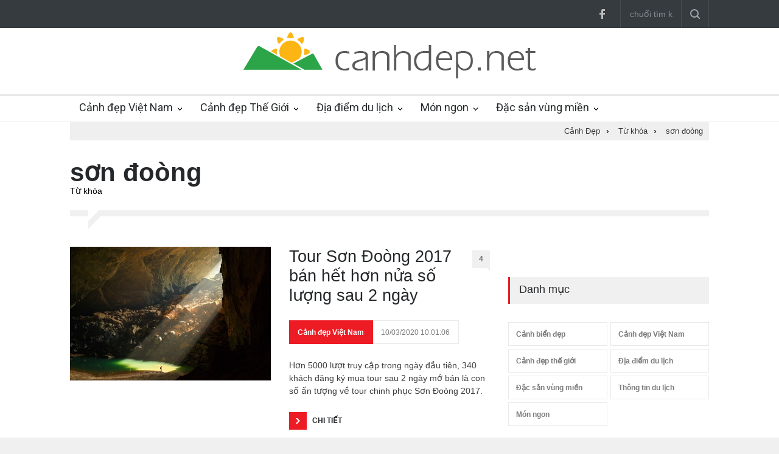

--- FILE ---
content_type: text/html; charset=UTF-8
request_url: https://canhdep.net/son-doong-tag.html
body_size: 7747
content:
<!DOCTYPE html PUBLIC "-//W3C//DTD XHTML 1.0 Transitional//EN" "http://www.w3.org/TR/xhtml1/DTD/xhtml1-transitional.dtd"> <html itemscope xmlns="http://www.w3.org/1999/xhtml" xml:lang="vi-vn" lang="vi-VN" xmlns:og="http://opengraphprotocol.org/schema/" xmlns:fb="http://www.facebook.com/2008/fbml"> <head prefix="og: http://ogp.me/ns# fb: http://ogp.me/ns/fb# product: http://ogp.me/ns/article#"> <meta http-equiv="Content-Type" content="text/html; charset=utf-8" /> <meta http-equiv="audience" content="General"> <meta name="viewport" content="width=device-width, initial-scale=1, maximum-scale=1.2" /> <link rel="shortcut icon" href="https://canhdep.net/favicon.ico" type="image/x-icon" /> <title>Sơn đoòng | cảnh đẹp blog</title> <meta name="description" content="sơn đoòng hình ảnh, thông tin từ khóa: sơn đoòng. Cảnh đẹp blog chuyên sưu tầm các bài viết, hình ảnh cảnh đẹp trong nước và thế giới, chỉ có tại CanhDep.net" /> <meta name="keywords" content="sơn đoòng" /> <link rel="canonical" href="https://canhdep.net/son-doong-tag.html" /> <meta name="robots" content="index,follow,archive" /> <meta name="googlebot" content="index,follow" /> <meta name="revisit-after" content="0 days" /> <meta name="distribution" content="global" /> <meta name="search engine" content="www.google.com, www.google.com.vn, www.google.co.uk, www.google.it, www.google.es, www.google.com.au, www.altaVista.com, www.aol.com, www.infoseek.com, www.excite.com, www.hotbot.com, www.lycos.com, www.magellan.com, www.cnet.com, www.voila.com, www.google.fr, www.yahoo.fr, www.yahoo.com, www.alltheweb.com, www.msn.com, www.netscape.com, www.nomade.com" /> <meta name="language" content="Vietnamese, English" /> <meta name="author" content="CanhDep Blog " /> <meta name="copyright" content="CanhDep.net @ 2016" /> <meta name="all" content="index,follow" /> <meta name="rating" content="general" /> <meta property="og:site_name" content="Cảnh Đẹp Blog" /> <meta property="og:image" content="https://canhdep.net/canh-dep.jpg" /> <meta property="og:title" content="Sơn đoòng | cảnh đẹp blog" /> <meta property="og:description" content="sơn đoòng hình ảnh, thông tin từ khóa: sơn đoòng. Cảnh đẹp blog chuyên sưu tầm các bài viết, hình ảnh cảnh đẹp trong nước và thế giới, chỉ có tại CanhDep.net" /> <meta property="og:url" content="https://canhdep.net/son-doong-tag.html" /> <meta property="og:type" content="article" /> <meta property="fb:admins" content="100002775505793" /> <meta property="fb:app_id" content="817766541701592" /> <meta http-equiv="x-dns-prefetch-control" content="on"> <link rel="dns-prefetch" href="https://img.canhdep.net/"> <link rel="dns-prefetch" href="https://thumb.canhdep.net/"> <link rel="dns-prefetch" href="https://apis.google.com/"> <link rel="dns-prefetch" href="https://accounts.google.com/"> <link rel="dns-prefetch" href="https://fonts.googleapis.com/"> <link rel="dns-prefetch" href="https://fonts.gstatic.com/"> <link rel="dns-prefetch" href="https://www.google-analytics.com/"> <link rel="dns-prefetch" href="https://ssl.gstatic.com/"> <link rel="dns-prefetch" href="https://www.facebook.com/"> <link rel="dns-prefetch" href="https://staticxx.facebook.com/"> <link rel="dns-prefetch" href="https://api.mixpanel.com/"> <meta name="apple-mobile-web-app-capable" content="yes" /> <meta name="apple-mobile-web-app-title" content="CanhDep.net" /> <script> (function(i,s,o,g,r,a,m){i['GoogleAnalyticsObject']=r;i[r]=i[r]||function(){ (i[r].q=i[r].q||[]).push(arguments)},i[r].l=1*new Date();a=s.createElement(o), m=s.getElementsByTagName(o)[0];a.async=1;a.src=g;m.parentNode.insertBefore(a,m) })(window,document,'script','https://www.google-analytics.com/analytics.js','ga'); ga('create', 'UA-76505766-1', 'auto'); ga('send', 'pageview'); </script> <script type="text/javascript"> var base_url = "https://canhdep.net/"; var current_script ="tag"; var current_url ="https://canhdep.net/son-doong-tag.html"; </script> <meta name="format-detection" content="telephone=no" /> <link href='//fonts.googleapis.com/css?family=Roboto:300,400,700' rel='stylesheet' type='text/css'> <link href='//fonts.googleapis.com/css?family=Roboto+Condensed:300,400,700' rel='stylesheet' type='text/css'> <link rel="stylesheet" type="text/css" href="https://canhdep.net/style/frontend/style/reset.css"> <link rel="stylesheet" type="text/css" href="https://canhdep.net/style/frontend/style/superfish.css"> <link rel="stylesheet" type="text/css" href="https://canhdep.net/style/frontend/style/prettyPhoto.css"> <link rel="stylesheet" type="text/css" href="https://canhdep.net/style/frontend/style/jquery.qtip.min.css"> <link rel="stylesheet" type="text/css" href="https://canhdep.net/style/frontend/style/style.css"> <link rel="stylesheet" type="text/css" href="https://canhdep.net/style/frontend/style/menu_styles.css"> <link rel="stylesheet" type="text/css" href="https://canhdep.net/style/frontend/style/animations.css"> <link rel="stylesheet" type="text/css" href="https://canhdep.net/style/frontend/style/responsive.css"> <link rel="stylesheet" type="text/css" href="https://canhdep.net/style/frontend/style/odometer-theme-default.css"> <!--<link rel="stylesheet" type="text/css" href="https://canhdep.net/style/frontend/style/dark_skin.css">--> <!--<link rel="stylesheet" type="text/css" href="https://canhdep.net/style/frontend/style/high_contrast_skin.css">--> <link rel="stylesheet" type="text/css" href="https://canhdep.net/style/frontend/style/custom.css"> </head> <body> <div class="site_container"> <div class="header_top_bar_container clearfix"> <div class="header_top_bar"> <form class="search searchForm" action="https://canhdep.net/tim-kiem.html" method="post"> <input type="text" name="stringStringSearch" placeholder="chuổi tìm kiếm..." value="" class="search_input hint"> <input type="hidden" class="ihash" name="iHashSearch" value="1" /> <input type="submit" class="search_submit" value=""> </form> <!--<ul class="social_icons dark clearfix"> <ul class="social_icons colors clearfix">--> <ul class="social_icons clearfix"> <li> <a target="_blank" href="http://facebook.com/KenhDuLichOnline" class="social_icon facebook" title="facebook"> &nbsp; </a> </li> </ul> </div> </div> <div class="header_container"> <div class="header clearfix"> <div class="logo"> <a href="https://canhdep.net/" title="Cảnh Đẹp Blog"><img src="https://canhdep.net/logo.png" alt="Cảnh Đẹp Blog" /></a> </div> <div class="placeholder">728 x 90</div> </div> </div> <div class="menu_container clearfix"> <nav> <ul class="sf-menu"> <li class="submenu "> <a href="https://canhdep.net/canh-dep-viet-nam.html" title="canh dep viet nam"> Cảnh đẹp Việt Nam </a> <ul> <li> <a href="https://canhdep.net/canh-dep-mien-bac.html" title="canh dep mien bac"> Cảnh đẹp miền Bắc </a> </li> <li> <a href="https://canhdep.net/canh-dep-mien-trung.html" title="canh dep mien trung"> Cảnh đẹp miền Trung </a> </li> <li> <a href="https://canhdep.net/canh-dep-mien-nam.html" title="canh dep mien nam"> Cảnh đẹp miền Nam </a> </li> <li> <a href="https://canhdep.net/canh-dep-mien-tay.html" title="canh dep mien tay"> Cảnh đẹp miền Tây </a> </li> </ul> </li> <li class="submenu "> <a href="https://canhdep.net/canh-dep-the-gioi.html" title="canh dep the gioi"> Cảnh đẹp Thế Giới </a> <ul> <li> <a href="https://canhdep.net/canh-dep-chau-a.html" title="canh dep chau a"> Cảnh đẹp Châu Á </a> </li> <li> <a href="https://canhdep.net/canh-dep-chau-au.html" title="canh dep chau au"> Cảnh đẹp Châu Âu </a> </li> <li> <a href="https://canhdep.net/canh-dep-chau-my.html" title="canh dep chau my"> Cảnh đẹp Châu Mỹ </a> </li> </ul> </li> <li class="submenu "> <a href="https://canhdep.net/dia-diem-du-lich.html" title="dia diem du lich"> Địa điểm du lịch </a> <ul> <li> <a href="https://canhdep.net/dia-diem-du-lich-viet-nam.html" title="dia diem du lich viet nam"> Địa điểm du lịch Việt Nam </a> </li> <li> <a href="https://canhdep.net/dia-diem-du-lich-mien-bac.html" title="dia diem du lich mien bac"> Địa điểm du lịch Miền Bắc </a> </li> <li> <a href="https://canhdep.net/dia-diem-du-lich-mien-trung.html" title="dia diem du lich mien trung"> Địa điểm du lịch Miền Trung </a> </li> <li> <a href="https://canhdep.net/dia-diem-du-lich-mien-nam.html" title="dia diem du lich mien nam"> Địa điểm du lịch Miền Nam </a> </li> <li> <a href="https://canhdep.net/dia-diem-du-lich-quoc-te.html" title="dia diem du lich quoc te"> Địa điểm du lịch Quốc tế </a> </li> </ul> </li> <li class="submenu "> <a href="https://canhdep.net/mon-ngon.html" title="mon ngon"> Món ngon </a> <ul> <li> <a href="https://canhdep.net/mon-an-ngon.html" title="mon an ngon"> Món ăn ngon </a> </li> <li> <a href="https://canhdep.net/dia-diem-an-uong.html" title="dia diem an uong"> Địa điểm ăn uống </a> </li> <li> <a href="https://canhdep.net/mon-ngon-moi-ngay.html" title="mon ngon moi ngay"> Món ngon mỗi ngày </a> </li> <li> <a href="https://canhdep.net/nau-an-ngon.html" title="nau an ngon"> Nấu ăn ngon </a> </li> </ul> </li> <li class="submenu "> <a href="https://canhdep.net/dac-san-vung-mien.html" title="dac san vung mien"> Đặc sản vùng miền </a> <ul> <li> <a href="https://canhdep.net/dac-san-mien-bac.html" title="dac san mien bac"> Đặc sản miền bắc </a> </li> <li> <a href="https://canhdep.net/dac-san-mien-trung.html" title="dac san mien trung"> Đặc sản miền trung </a> </li> <li> <a href="https://canhdep.net/dac-san-mien-nam.html" title="dac san mien nam"> Đặc sản miền nam </a> </li> <li> <a href="https://canhdep.net/dac-san-mien-tay.html" title="dac san mien tay"> Đặc sản miền tây </a> </li> </ul> </li> </ul> </nav> <div class="mobile_menu_container"> <a href="#" class="mobile-menu-switch"> <span class="line"></span> <span class="line"></span> <span class="line"></span> </a> <div class="mobile-menu-divider"></div> <nav> <ul class="mobile-menu"> <li class="submenu selected"> <a href="https://canhdep.net/canh-dep-viet-nam.html" title="canh dep viet nam"> Cảnh đẹp Việt Nam </a> <ul> <li> <a href="https://canhdep.net/canh-dep-mien-bac.html" title="canh dep mien bac"> Cảnh đẹp miền Bắc </a> </li> <li> <a href="https://canhdep.net/canh-dep-mien-trung.html" title="canh dep mien trung"> Cảnh đẹp miền Trung </a> </li> <li> <a href="https://canhdep.net/canh-dep-mien-nam.html" title="canh dep mien nam"> Cảnh đẹp miền Nam </a> </li> <li> <a href="https://canhdep.net/canh-dep-mien-tay.html" title="canh dep mien tay"> Cảnh đẹp miền Tây </a> </li> </ul> </li> <li class="submenu"> <a href="https://canhdep.net/canh-dep-the-gioi.html" title="canh dep the gioi"> Cảnh đẹp Thế Giới </a> <ul> <li> <a href="https://canhdep.net/canh-dep-chau-a.html" title="canh dep chau a"> Cảnh đẹp Châu Á </a> </li> <li> <a href="https://canhdep.net/canh-dep-chau-au.html" title="canh dep chau au"> Cảnh đẹp Châu Âu </a> </li> <li> <a href="https://canhdep.net/canh-dep-chau-my.html" title="canh dep chau my"> Cảnh đẹp Châu Mỹ </a> </li> </ul> </li> <li class="submenu"> <a href="https://canhdep.net/lien-he.html" title="lien he"> Liên hệ </a> <ul class="expand_left_contact"> <li> <a href="https://canhdep.net/lien-he.html" title="lien he"> Gửi liên hệ </a> </li> <li> <a href="https://canhdep.net/gioi-thieu.html" title="gioi thieu"> Giới thiệu </a> </li> </ul> </li> </ul> </nav> </div> </div> <div class="page" style="margin:auto; padding:0px;"> <div class="page_header clearfix breadcrumbs_contaier"> <div class="page_header_right breadcrumbs"> <div itemscope itemtype="http://data-vocabulary.org/Breadcrumb" > <a class="home_link" title="canh dep" href="https://canhdep.net/" itemprop="url"> <span itemprop="title">Cảnh Đẹp</span> </a><span class="arrow">›</span> <div itemprop="child" itemscope itemtype="http://data-vocabulary.org/Breadcrumb"> <a title="Từ khóa" href="https://canhdep.net/tag/" itemprop="url"> <span itemprop="title">Từ khóa</span></a><span class="arrow">›</span> <div itemprop="child" itemscope itemtype="http://data-vocabulary.org/Breadcrumb"> <a title="sơn đoòng" href="https://canhdep.net/son-doong-tag.html" itemprop="url"> <span itemprop="title">sơn đoòng</span></a></div></div></div> </div> </div> </div> <div class="page"> <div class="page_header clearfix page_margin_top"> <div class="page_header_left"> <h1 class="page_title">sơn đoòng</h1> <span style="color:#000;">Từ khóa</span> </div> </div> <div class="page_layout clearfix"> <div class="divider_block clearfix"> <hr class="divider first"> <hr class="divider subheader_arrow"> <hr class="divider last"> </div> <div class="row"> <div class="column column_2_3"> <div class="row"> <ul class="blog big"> <li class="post"> <a href="https://canhdep.net/tour-son-doong-2017-ban-het-hon-nua-so-luong-sau-2-ngay-8577.html" title="Tour Sơn Đoòng 2017 bán hết hơn nửa số lượng sau 2 ngày "> <img src='https://thumb.canhdep.net/image/2016/08/tour-son-doong-2017-ban-het-hon-nua-so-luong-sau-2-ngay.jpg' alt='Tour Sơn Đoòng 2017 bán hết hơn nửa số lượng sau 2 ngày '> </a> <div class="post_content"> <h2 class="with_number"> <a href="https://canhdep.net/tour-son-doong-2017-ban-het-hon-nua-so-luong-sau-2-ngay-8577.html" title="Tour Sơn Đoòng 2017 bán hết hơn nửa số lượng sau 2 ngày ">Tour Sơn Đoòng 2017 bán hết hơn nửa số lượng sau 2 ngày </a> <a class="comments_number" href="javascript:void(0)" title="4 views">4<span class="arrow_comments"></span></a> </h2> <ul class="post_details"> <li class="category"><a href="canh-dep-viet-nam.html" title="Cảnh đẹp Việt Nam">Cảnh đẹp Việt Nam</a></li> <li class="date"> 10/03/2020 10:01:06 </li> </ul> <p>Hơn 5000 lượt truy cập trong ngày đầu tiên, 340 khách đăng ký mua tour sau 2 ngày mở bán là con số ấn tượng về tour chinh phục Sơn Đoòng 2017.</p> <a class="read_more" href="https://canhdep.net/tour-son-doong-2017-ban-het-hon-nua-so-luong-sau-2-ngay-8577.html" title="xem them"><span class="arrow"></span><span>CHI TIẾT</span></a> </div> </li> <li class="post"> <a href="https://canhdep.net/son-doong-chon-than-tien-ha-gioi-noi-ca-the-gioi-deu-muon-den-8372.html" title="Sơn Đoòng – “Chốn thần tiên” hạ giới, nơi cả thế giới đều muốn đến"> <img src='http://img.thegioitre.vn/w500/Uploaded/yan/2016_07_21/20160720-022601-6_600x399.jpg' alt='Sơn Đoòng – “Chốn thần tiên” hạ giới, nơi cả thế giới đều muốn đến'> </a> <div class="post_content"> <h2 class="with_number"> <a href="https://canhdep.net/son-doong-chon-than-tien-ha-gioi-noi-ca-the-gioi-deu-muon-den-8372.html" title="Sơn Đoòng – “Chốn thần tiên” hạ giới, nơi cả thế giới đều muốn đến">Sơn Đoòng – “Chốn thần tiên” hạ giới, nơi cả thế giới đều muốn đến</a> <a class="comments_number" href="javascript:void(0)" title="2 views">2<span class="arrow_comments"></span></a> </h2> <ul class="post_details"> <li class="category"><a href="canh-dep-viet-nam.html" title="Cảnh đẹp Việt Nam">Cảnh đẹp Việt Nam</a></li> <li class="date"> 05/02/2020 00:06:06 </li> </ul> <p> Quảng Bình được mệnh danh là “vương quốc” của hang động, mang vẻ đẹp kỳ bí và huyền ảo, trong đó có động Sơn Đoòng nổi tiếng thế giới Vô vàn những gian nan và thử thách trong quá trình...</p> <a class="read_more" href="https://canhdep.net/son-doong-chon-than-tien-ha-gioi-noi-ca-the-gioi-deu-muon-den-8372.html" title="xem them"><span class="arrow"></span><span>CHI TIẾT</span></a> </div> </li> <li class="post"> <a href="https://canhdep.net/doan-dai-su-vieng-mo-dai-tuong-vo-nguyen-giap-8344.html" title="Đoàn đại sứ viếng mộ Đại tướng Võ Nguyên Giáp"> <img src='https://thumb.canhdep.net/image/2016/05/doan-dai-su-vieng-mo-dai-tuong-vo-nguyen-giap.jpg' alt='Đoàn đại sứ viếng mộ Đại tướng Võ Nguyên Giáp'> </a> <div class="post_content"> <h2 class="with_number"> <a href="https://canhdep.net/doan-dai-su-vieng-mo-dai-tuong-vo-nguyen-giap-8344.html" title="Đoàn đại sứ viếng mộ Đại tướng Võ Nguyên Giáp">Đoàn đại sứ viếng mộ Đại tướng Võ Nguyên Giáp</a> <a class="comments_number" href="javascript:void(0)" title="0 views">0<span class="arrow_comments"></span></a> </h2> <ul class="post_details"> <li class="category"><a href="canh-dep-viet-nam.html" title="Cảnh đẹp Việt Nam">Cảnh đẹp Việt Nam</a></li> <li class="date"> 31/01/2020 06:43:06 </li> </ul> <p>Đại sứ các nước Anh, Italy, Thụy Điển, Czech, Argentine, Australia và trợ lý ngoại trưởng Mỹ đến dâng hương ở mộ Đại tướng Võ Nguyên Giáp tại Quảng Bình hôm qua.</p> <a class="read_more" href="https://canhdep.net/doan-dai-su-vieng-mo-dai-tuong-vo-nguyen-giap-8344.html" title="xem them"><span class="arrow"></span><span>CHI TIẾT</span></a> </div> </li> <li class="post"> <a href="https://canhdep.net/qua-trinh-tap-luyen-kham-pha-son-doong-cua-a-hau-thien-ly-8343.html" title="Quá trình tập luyện khám phá Sơn Đoòng của Á hậu Thiên Lý"> <img src='https://thumb.canhdep.net/image/2016/05/qua-trinh-tap-luyen-kham-pha-son-doong-cua-a-hau-thien-ly.jpg' alt='Quá trình tập luyện khám phá Sơn Đoòng của Á hậu Thiên Lý'> </a> <div class="post_content"> <h2 class="with_number"> <a href="https://canhdep.net/qua-trinh-tap-luyen-kham-pha-son-doong-cua-a-hau-thien-ly-8343.html" title="Quá trình tập luyện khám phá Sơn Đoòng của Á hậu Thiên Lý">Quá trình tập luyện khám phá Sơn Đoòng của Á hậu Thiên Lý</a> <a class="comments_number" href="javascript:void(0)" title="1 views">1<span class="arrow_comments"></span></a> </h2> <ul class="post_details"> <li class="category"><a href="canh-dep-viet-nam.html" title="Cảnh đẹp Việt Nam">Cảnh đẹp Việt Nam</a></li> <li class="date"> 31/01/2020 02:42:01 </li> </ul> <p>Sau khoảng thời gian tập trung chăm sóc cho hai con nhỏ, Dương Trương Thiên Lý bất ngờ nhận lời tham gia chuyến khám phá hang động Sơn Đoòng với các Đại sứ từ ngày 11 đến 17/5.</p> <a class="read_more" href="https://canhdep.net/qua-trinh-tap-luyen-kham-pha-son-doong-cua-a-hau-thien-ly-8343.html" title="xem them"><span class="arrow"></span><span>CHI TIẾT</span></a> </div> </li> <li class="post"> <a href="https://canhdep.net/tong-thong-my-obama-keu-goi-bao-ton-ha-long-son-doong-8224.html" title="Tổng thống Mỹ Obama kêu gọi bảo tồn Hạ Long, Sơn Đoòng"> <img src='https://thumb.canhdep.net/image/2016/05/tong-thong-my-obama-keu-goi-bao-ton-ha-long-son-doong.jpg' alt='Tổng thống Mỹ Obama kêu gọi bảo tồn Hạ Long, Sơn Đoòng'> </a> <div class="post_content"> <h2 class="with_number"> <a href="https://canhdep.net/tong-thong-my-obama-keu-goi-bao-ton-ha-long-son-doong-8224.html" title="Tổng thống Mỹ Obama kêu gọi bảo tồn Hạ Long, Sơn Đoòng">Tổng thống Mỹ Obama kêu gọi bảo tồn Hạ Long, Sơn Đoòng</a> <a class="comments_number" href="javascript:void(0)" title="0 views">0<span class="arrow_comments"></span></a> </h2> <ul class="post_details"> <li class="category"><a href="canh-dep-viet-nam.html" title="Cảnh đẹp Việt Nam">Cảnh đẹp Việt Nam</a></li> <li class="date"> 11/01/2020 04:05:01 </li> </ul> <p>Các kỳ quan thiên nhiên như vịnh Hạ Long hoặc Sơn Đoòng cần được gìn giữ và bảo vệ "cho các con, các cháu chúng ta", Tổng thống Mỹ Obama phát biểu tại Hà Nội. </p> <a class="read_more" href="https://canhdep.net/tong-thong-my-obama-keu-goi-bao-ton-ha-long-son-doong-8224.html" title="xem them"><span class="arrow"></span><span>CHI TIẾT</span></a> </div> </li> <li class="post"> <a href="https://canhdep.net/cac-dai-su-phan-khich-buoc-vao-hanh-trinh-mo-uoc-den-son-doong-8199.html" title="Các đại sứ phấn khích bước vào ‘hành trình mơ ước’ đến Sơn Đoòng"> <img src='https://thumb.canhdep.net/image/2016/05/cac-dai-su-phan-khich-buoc-vao-hanh-trinh-mo-uoc-den-son-doong.jpg' alt='Các đại sứ phấn khích bước vào ‘hành trình mơ ước’ đến Sơn Đoòng'> </a> <div class="post_content"> <h2 class="with_number"> <a href="https://canhdep.net/cac-dai-su-phan-khich-buoc-vao-hanh-trinh-mo-uoc-den-son-doong-8199.html" title="Các đại sứ phấn khích bước vào ‘hành trình mơ ước’ đến Sơn Đoòng">Các đại sứ phấn khích bước vào ‘hành trình mơ ước’ đến Sơn Đoòng</a> <a class="comments_number" href="javascript:void(0)" title="0 views">0<span class="arrow_comments"></span></a> </h2> <ul class="post_details"> <li class="category"><a href="canh-dep-viet-nam.html" title="Cảnh đẹp Việt Nam">Cảnh đẹp Việt Nam</a></li> <li class="date"> 06/01/2020 22:45:06 </li> </ul> <p>9h sáng nay, đoàn thám hiểm trong đó có các nhà ngoại giao của 7 nước và Á hậu Thiên Lý, bắt đầu "hành trình mơ ước của cuộc đời" khám phá hang động lớn nhất thế giới, Sơn Đoòng. </p> <a class="read_more" href="https://canhdep.net/cac-dai-su-phan-khich-buoc-vao-hanh-trinh-mo-uoc-den-son-doong-8199.html" title="xem them"><span class="arrow"></span><span>CHI TIẾT</span></a> </div> </li> <li class="post"> <a href="https://canhdep.net/7-nha-ngoai-giao-sap-tham-hiem-hang-son-doong-8180.html" title="7 nhà ngoại giao sắp thám hiểm hang Sơn Đoòng"> <img src='https://thumb.canhdep.net/image/2016/05/7-nha-ngoai-giao-sap-tham-hiem-hang-son-doong.jpg' alt='7 nhà ngoại giao sắp thám hiểm hang Sơn Đoòng'> </a> <div class="post_content"> <h2 class="with_number"> <a href="https://canhdep.net/7-nha-ngoai-giao-sap-tham-hiem-hang-son-doong-8180.html" title="7 nhà ngoại giao sắp thám hiểm hang Sơn Đoòng">7 nhà ngoại giao sắp thám hiểm hang Sơn Đoòng</a> <a class="comments_number" href="javascript:void(0)" title="0 views">0<span class="arrow_comments"></span></a> </h2> <ul class="post_details"> <li class="category"><a href="canh-dep-viet-nam.html" title="Cảnh đẹp Việt Nam">Cảnh đẹp Việt Nam</a></li> <li class="date"> 03/01/2020 18:30:07 </li> </ul> <p>Đại sứ của 6 quốc gia tại Việt Nam cùng trợ lý ngoại trưởng Mỹ và hoa hậu Dương Trương Thiên Lý vừa có cuộc gặp mặt trước khi trở thành đồng đội trong chuyến thám hiểm hang Sơn Đoòng sẽ diễn ra tuần sau. </p> <a class="read_more" href="https://canhdep.net/7-nha-ngoai-giao-sap-tham-hiem-hang-son-doong-8180.html" title="xem them"><span class="arrow"></span><span>CHI TIẾT</span></a> </div> </li> <li class="post"> <a href="https://canhdep.net/son-doong-hai-lan-duoc-sach-guinness-vinh-danh-8086.html" title="Sơn Đoòng hai lần được Sách Guinness vinh danh"> <img src='https://thumb.canhdep.net/image/2016/04/son-doong-hai-lan-duoc-sach-guinness-vinh-danh.jpg' alt='Sơn Đoòng hai lần được Sách Guinness vinh danh'> </a> <div class="post_content"> <h2 class="with_number"> <a href="https://canhdep.net/son-doong-hai-lan-duoc-sach-guinness-vinh-danh-8086.html" title="Sơn Đoòng hai lần được Sách Guinness vinh danh">Sơn Đoòng hai lần được Sách Guinness vinh danh</a> <a class="comments_number" href="javascript:void(0)" title="1 views">1<span class="arrow_comments"></span></a> </h2> <ul class="post_details"> <li class="category"><a href="canh-dep-viet-nam.html" title="Cảnh đẹp Việt Nam">Cảnh đẹp Việt Nam</a></li> <li class="date"> 19/12/2019 00:13:06 </li> </ul> <p>Sách kỷ lục Guinness hai lần vinh danh Sơn Đoòng là hang động lớn nhất thế giới. Vườn quốc gia Phong Nha đang đề xuất tỉnh Quảng Bình tổ chức công bố kỷ lục này.</p> <a class="read_more" href="https://canhdep.net/son-doong-hai-lan-duoc-sach-guinness-vinh-danh-8086.html" title="xem them"><span class="arrow"></span><span>CHI TIẾT</span></a> </div> </li> <li class="post"> <a href="https://canhdep.net/hau-truong-phim-son-doong-vua-thang-giai-o-my-8036.html" title="Hậu trường phim Sơn Đoòng vừa thắng giải ở Mỹ"> <img src='https://thumb.canhdep.net/image/2016/03/hau-truong-phim-son-doong-vua-thang-giai-o-my.jpg' alt='Hậu trường phim Sơn Đoòng vừa thắng giải ở Mỹ'> </a> <div class="post_content"> <h2 class="with_number"> <a href="https://canhdep.net/hau-truong-phim-son-doong-vua-thang-giai-o-my-8036.html" title="Hậu trường phim Sơn Đoòng vừa thắng giải ở Mỹ">Hậu trường phim Sơn Đoòng vừa thắng giải ở Mỹ</a> <a class="comments_number" href="javascript:void(0)" title="0 views">0<span class="arrow_comments"></span></a> </h2> <ul class="post_details"> <li class="category"><a href="canh-dep-viet-nam.html" title="Cảnh đẹp Việt Nam">Cảnh đẹp Việt Nam</a></li> <li class="date"> 10/12/2019 14:29:01 </li> </ul> <p>Với những cảnh quay ấn tượng, phim về Sơn Đoòng của đài ABC (Mỹ) vừa chiến thắng tại hạng mục "Phim tài liệu và tin tức" của Liên hoan phim New York City Drone Film.</p> <a class="read_more" href="https://canhdep.net/hau-truong-phim-son-doong-vua-thang-giai-o-my-8036.html" title="xem them"><span class="arrow"></span><span>CHI TIẾT</span></a> </div> </li> <li class="post"> <a href="https://canhdep.net/nhung-buc-anh-khien-du-khach-nuoc-ngoai-phai-long-viet-nam-7992.html" title="Những bức ảnh khiến du khách nước ngoài phải lòng Việt Nam"> <img src='https://thumb.canhdep.net/image/2015/11/nhung-buc-anh-khien-du-khach-nuoc-ngoai-phai-long-viet-nam.jpg' alt='Những bức ảnh khiến du khách nước ngoài phải lòng Việt Nam'> </a> <div class="post_content"> <h2 class="with_number"> <a href="https://canhdep.net/nhung-buc-anh-khien-du-khach-nuoc-ngoai-phai-long-viet-nam-7992.html" title="Những bức ảnh khiến du khách nước ngoài phải lòng Việt Nam">Những bức ảnh khiến du khách nước ngoài phải lòng Việt Nam</a> <a class="comments_number" href="javascript:void(0)" title="0 views">0<span class="arrow_comments"></span></a> </h2> <ul class="post_details"> <li class="category"><a href="canh-dep-viet-nam.html" title="Cảnh đẹp Việt Nam">Cảnh đẹp Việt Nam</a></li> <li class="date"> 03/12/2019 04:59:06 </li> </ul> <p>Trang Buzzfeed vừa đăng tải những bức ảnh về thiên nhiên và con người Việt Nam với lời giới thiệu "sẽ khiến bạn phải lòng Việt Nam ngay lập tức'.</p> <a class="read_more" href="https://canhdep.net/nhung-buc-anh-khien-du-khach-nuoc-ngoai-phai-long-viet-nam-7992.html" title="xem them"><span class="arrow"></span><span>CHI TIẾT</span></a> </div> </li> </ul> </div> <ul class="pagination clearfix page_margin_top_section"> <ul class='pagination'><li class='active'><a href='#'>1</a></li><li><a title=" - Trang 2" href="https://canhdep.net/son-doong-tag/trang/trang-2.html">2</a></li><li><a title=" - Trang 3" href="https://canhdep.net/son-doong-tag/trang/trang-3.html">3</a></li><li><a title=" - Trang 2" href="https://canhdep.net/son-doong-tag/trang/trang-2.html">&gt;</a></li><li><a title=" - Trang cuối" href="https://canhdep.net/son-doong-tag/trang/trang-4.html">Last &rsaquo;</a></li></ul> </ul> </div> <div class="column column_1_3 page_margin_top"> <h4 class="box_header page_margin_top_section">Danh mục</h4> <div class="vertical_carousel_container clearfix"> <ul class="taxonomies columns clearfix page_margin_top"> <li><a href="https://canhdep.net/canh-bien-dep.html" title="Cảnh biển đẹp">Cảnh biển đẹp</a></li> <li><a href="https://canhdep.net/canh-dep-viet-nam.html" title="Cảnh đẹp Việt Nam">Cảnh đẹp Việt Nam</a></li> <li><a href="https://canhdep.net/canh-dep-the-gioi.html" title="Cảnh đẹp thế giới">Cảnh đẹp thế giới</a></li> <li><a href="https://canhdep.net/dia-diem-du-lich.html" title="Địa điểm du lịch">Địa điểm du lịch</a></li> <li><a href="https://canhdep.net/dac-san-vung-mien.html" title="Đặc sản vùng miền">Đặc sản vùng miền</a></li> <li><a href="https://canhdep.net/thong-tin-du-lich.html" title="Thông tin du lịch">Thông tin du lịch</a></li> <li><a href="https://canhdep.net/mon-ngon.html" title="Món ngon">Món ngon</a></li> </ul> </div> <h4 class="box_header page_margin_top_section">Mới nhất</h4> <div class="vertical_carousel_container clearfix"> <ul class="blog small vertical_carousel autoplay-1 scroll-1 navigation-1 easing-easeInOutQuint duration-750"> <li class="post"> <a href="https://canhdep.net/nhung-mon-an-dong-que-dan-da-o-sai-gon-8852.html" title="Những món ăn đồng quê dân dã ở Sài Gòn "> <img style="width:80px;" src="https://thumb.canhdep.net/image/2016/11/nhung-mon-an-dong-que-dan-da-o-sai-gon.jpg" alt='Những món ăn đồng quê dân dã ở Sài Gòn '> </a> <div class="post_content"> <h5> <a href="https://canhdep.net/nhung-mon-an-dong-que-dan-da-o-sai-gon-8852.html" title="Những món ăn đồng quê dân dã ở Sài Gòn ">Những món ăn đồng quê dân dã ở Sài Gòn </a> </h5> <ul class="post_details simple"> <li class="category"><a href="https://canhdep.net/canh-dep-viet-nam.html" title="Cảnh đẹp Việt Nam">Cảnh đẹp Việt Nam</a></li> <li class="date"> 25/04/2020 </li> </ul> </div> </li> <li class="post"> <a href="https://canhdep.net/nhieu-hoat-dong-ton-vinh-nha-giao-tai-dam-sen-8851.html" title="Nhiều hoạt động tôn vinh nhà giáo tại Đầm Sen "> <img style="width:80px;" src="https://thumb.canhdep.net/image/2016/11/nhieu-hoat-dong-ton-vinh-nha-giao-tai-dam-sen.png" alt='Nhiều hoạt động tôn vinh nhà giáo tại Đầm Sen '> </a> <div class="post_content"> <h5> <a href="https://canhdep.net/nhieu-hoat-dong-ton-vinh-nha-giao-tai-dam-sen-8851.html" title="Nhiều hoạt động tôn vinh nhà giáo tại Đầm Sen ">Nhiều hoạt động tôn vinh nhà giáo tại Đầm Sen </a> </h5> <ul class="post_details simple"> <li class="category"><a href="https://canhdep.net/canh-dep-viet-nam.html" title="Cảnh đẹp Việt Nam">Cảnh đẹp Việt Nam</a></li> <li class="date"> 25/04/2020 </li> </ul> </div> </li> <li class="post"> <a href="https://canhdep.net/gioi-tre-ha-noi-duoc-mien-phi-ve-vao-cua-festival-am-thuc-italy-8850.html" title="Giới trẻ Hà Nội được miễn phí vé vào cửa festival Ẩm thực Italy "> <img style="width:80px;" src="https://thumb.canhdep.net/image/2016/11/gioi-tre-ha-noi-duoc-mien-phi-ve-vao-cua-festival-am-thuc-italy.jpg" alt='Giới trẻ Hà Nội được miễn phí vé vào cửa festival Ẩm thực Italy '> </a> <div class="post_content"> <h5> <a href="https://canhdep.net/gioi-tre-ha-noi-duoc-mien-phi-ve-vao-cua-festival-am-thuc-italy-8850.html" title="Giới trẻ Hà Nội được miễn phí vé vào cửa festival Ẩm thực Italy ">Giới trẻ Hà Nội được miễn phí vé vào cửa festival Ẩm thực Italy </a> </h5> <ul class="post_details simple"> <li class="category"><a href="https://canhdep.net/canh-dep-viet-nam.html" title="Cảnh đẹp Việt Nam">Cảnh đẹp Việt Nam</a></li> <li class="date"> 25/04/2020 </li> </ul> </div> </li> <li class="post"> <a href="https://canhdep.net/tam-giac-mach-khoe-sac-ben-bo-ho-ha-noi-8849.html" title="Tam giác mạch khoe sắc bên bờ hồ Hà Nội "> <img style="width:80px;" src="https://thumb.canhdep.net/image/2016/11/tam-giac-mach-khoe-sac-ben-bo-ho-ha-noi.jpg" alt='Tam giác mạch khoe sắc bên bờ hồ Hà Nội '> </a> <div class="post_content"> <h5> <a href="https://canhdep.net/tam-giac-mach-khoe-sac-ben-bo-ho-ha-noi-8849.html" title="Tam giác mạch khoe sắc bên bờ hồ Hà Nội ">Tam giác mạch khoe sắc bên bờ hồ Hà Nội </a> </h5> <ul class="post_details simple"> <li class="category"><a href="https://canhdep.net/canh-dep-viet-nam.html" title="Cảnh đẹp Việt Nam">Cảnh đẹp Việt Nam</a></li> <li class="date"> 25/04/2020 </li> </ul> </div> </li> <li class="post"> <a href="https://canhdep.net/ban-dao-son-tra-se-la-khu-du-lich-quoc-gia-8848.html" title="Bán đảo Sơn Trà sẽ là khu du lịch quốc gia "> <img style="width:80px;" src="https://thumb.canhdep.net/image/2016/11/ban-dao-son-tra-se-la-khu-du-lich-quoc-gia.jpg" alt='Bán đảo Sơn Trà sẽ là khu du lịch quốc gia '> </a> <div class="post_content"> <h5> <a href="https://canhdep.net/ban-dao-son-tra-se-la-khu-du-lich-quoc-gia-8848.html" title="Bán đảo Sơn Trà sẽ là khu du lịch quốc gia ">Bán đảo Sơn Trà sẽ là khu du lịch quốc gia </a> </h5> <ul class="post_details simple"> <li class="category"><a href="https://canhdep.net/canh-dep-viet-nam.html" title="Cảnh đẹp Việt Nam">Cảnh đẹp Việt Nam</a></li> <li class="date"> 24/04/2020 </li> </ul> </div> </li> </ul> </div> </div> </div> </div> </div> <div class="footer_container"> <div class="footer clearfix"> <div class="row"> <div class="column column_1_3"> <h4 class="box_header">Cảnh Đẹp Blog</h4> <p class="padding_top_bottom_25">Là blog chuyên sưu tầm hình ảnh, thông tin địa điểm cảnh đẹp Việt Nam và Thế Giới</p> <div class="row"> <div class="column column_1_2"> <h5>Phát triển</h5> <p> Nhóm sinh viên <br /> yêu Du Lịch </p> </div> <div class="column column_1_2"> <h5>Email</h5> <p> info@canhdep.net </p> </div> </div> <h4 class="box_header page_margin_top">Kênh cộng đồng</h4> <ul class="social_icons dark page_margin_top clearfix"> <li> <a target="_blank" title="" href="http://facebook.com/KenhDuLichOnline" class="social_icon facebook"> &nbsp; </a> </li> <li style="clear:both; border-top:2px solid #FFF;"> <h6 style="line-height:30px;">Ủng hộ Blog</h6> <span style="float:left;"> <div class="fb-like" data-href="https://www.facebook.com/KenhDuLichOnline" data-send="true" data-width="70" data-layout="button_count" data-action="like" data-show-faces="true" data-height="20"></div> </span> <span style="float:left; margin-left:10px;"> <div class="g-plusone" data-size="medium" data-count="true" data-href="https://canhdep.net/" data-lang="vi-VN"></div> </span> </li> </ul> </div> <div class="column column_1_3"> <h4 class="box_header">Chọn nhanh</h4> <div class="vertical_carousel_container clearfix"> <div class="page_margin_top footer_tag_content"> <ul> <li> <a href="https://canhdep.net/canh-dep-viet-nam.html" title="canh dep viet nam">Cảnh đẹp Việt Nam</a> </li> <li> <a href="https://canhdep.net/dia-diem-du-lich.html" title="dia diem du lich">Địa điểm du lịch</a> </li> <li> <a href="https://canhdep.net/mon-ngon.html" title="mon ngon">Món ngon</a> </li> <li> <a href="https://canhdep.net/dac-san-vung-mien.html" title="dac san vung mien">Đặc sản vùng miền</a> </li> <li> <a href="https://canhdep.net/dia-diem-an-uong.html" title="dia diem an uong">Địa điểm ăn uống</a> </li> </ul> </div> </div> </div> <div class="column column_1_3"> <h4 class="box_header">Từ khóa cảnh đẹp</h4> <div class="page_margin_top footer_tag_content"> <ul> <li> <a href="https://canhdep.net/dia-diem-du-lich-nha-trang.html" title="dia diem du lich nha trang">Địa điểm du lịch nha trang</a> </li> </ul> </div> </div> </div> <div class="row page_margin_top_section"> <div class="column column_3_4"> <ul class="footer_menu"> <li> <h4><a href="https://canhdep.net/canh-dep-viet-nam.html" title="canh dep viet nam">Cảnh đẹp Việt Nam</a></h4> </li> <li> <h4><a href="https://canhdep.net/canh-dep-the-gioi.html" title="canh dep the gioi">Cảnh đẹp thế giới</a></h4> </li> </ul> </div> <div class="column column_1_4"> <a class="scroll_top" href="#top" title="Scroll to top">Top</a> </div> </div> <div class="row copyright_row"> <div class="column column_2_3"> © Copyright <a href="https://canhdep.net/" title="canh dep">Cảnh đẹp Blog</a> </div> </div> </div> </div> </div> <div class="background_overlay"></div> <div id="fb-root"></div> <div id="toTop"></div> <!--js--> <script type="text/javascript" src="https://canhdep.net/style/frontend/js/jquery-1.11.1.min.js"></script> <script type="text/javascript" src="https://canhdep.net/style/frontend/js/jquery-migrate-1.2.1.min.js"></script> <script type="text/javascript" src="https://canhdep.net/style/frontend/js/jquery.ba-bbq.min.js"></script> <script type="text/javascript" src="https://canhdep.net/style/frontend/js/jquery-ui-1.11.1.custom.min.js"></script> <script type="text/javascript" src="https://canhdep.net/style/frontend/js/jquery.easing.1.3.min.js"></script> <script type="text/javascript" src="https://canhdep.net/style/frontend/js/jquery.carouFredSel-6.2.1-packed.js"></script> <script type="text/javascript" src="https://canhdep.net/style/frontend/js/jquery.touchSwipe.min.js"></script> <script type="text/javascript" src="https://canhdep.net/style/frontend/js/jquery.transit.min.js"></script> <script type="text/javascript" src="https://canhdep.net/style/frontend/js/jquery.sliderControl.min.js"></script> <script type="text/javascript" src="https://canhdep.net/style/frontend/js/jquery.timeago.js"></script> <script type="text/javascript" src="https://canhdep.net/style/frontend/js/jquery.hint.js"></script> <script type="text/javascript" src="https://canhdep.net/style/frontend/js/jquery.prettyPhoto.js"></script> <script type="text/javascript" src="https://canhdep.net/style/frontend/js/jquery.qtip.min.js"></script> <script type="text/javascript" src="https://canhdep.net/style/frontend/js/jquery.blockUI.min.js"></script> <script type="text/javascript" src="https://canhdep.net/style/frontend/js/main.min.js"></script> <script type="text/javascript" src="https://canhdep.net/style/frontend/js/odometer.min.js"></script> </body> </html> <!-- <script type="text/javascript" src="https://canhdep.net/javascript/jquery/plugin/jquery.flash/jquery.flash.js"></script> --> <script src="https://canhdep.net/javascript/jquery/plugin/cookie/jquery.cookie.min.js"></script> <script type="text/javascript" src="https://canhdep.net/javascript/jquery/plugin/scrolltofixed/scrolltofixed.min.js"></script> <script type="text/javascript" src="https://canhdep.net/javascript/tmd/stickyroll.js"></script> <script type="text/javascript" src="https://canhdep.net/javascript/tmd/tmd.js"></script> <script>(function(d, s, id) { var js, fjs = d.getElementsByTagName(s)[0]; if (d.getElementById(id)) return; js = d.createElement(s); js.id = id; js.src = "//connect.facebook.net/vi_VN/sdk.js#xfbml=1&version=v2.4"; fjs.parentNode.insertBefore(js, fjs); }(document, 'script', 'facebook-jssdk'));</script> <script type="text/javascript"> (function() { var po = document.createElement('script'); po.type = 'text/javascript'; po.async = true; po.src = 'https://apis.google.com/js/plusone.js'; var s = document.getElementsByTagName('script')[0]; s.parentNode.insertBefore(po, s); })(); </script> <script> $(document).ready(function(e) { var lengthCrumb = $(".breadcrumbs_contaier a").length; if ( lengthCrumb>5) { $(".breadcrumbs_contaier a").each(function(index, element) { /*$(this).text($(this).text().replace("Địa điểm",""));*/ if (index>=1 && index <=3) { $(this).text("..."); } }); } }); </script>

--- FILE ---
content_type: text/html; charset=utf-8
request_url: https://accounts.google.com/o/oauth2/postmessageRelay?parent=https%3A%2F%2Fcanhdep.net&jsh=m%3B%2F_%2Fscs%2Fabc-static%2F_%2Fjs%2Fk%3Dgapi.lb.en.OE6tiwO4KJo.O%2Fd%3D1%2Frs%3DAHpOoo_Itz6IAL6GO-n8kgAepm47TBsg1Q%2Fm%3D__features__
body_size: 162
content:
<!DOCTYPE html><html><head><title></title><meta http-equiv="content-type" content="text/html; charset=utf-8"><meta http-equiv="X-UA-Compatible" content="IE=edge"><meta name="viewport" content="width=device-width, initial-scale=1, minimum-scale=1, maximum-scale=1, user-scalable=0"><script src='https://ssl.gstatic.com/accounts/o/2580342461-postmessagerelay.js' nonce="tH659N873BABl0zylcz-5Q"></script></head><body><script type="text/javascript" src="https://apis.google.com/js/rpc:shindig_random.js?onload=init" nonce="tH659N873BABl0zylcz-5Q"></script></body></html>

--- FILE ---
content_type: application/javascript
request_url: https://canhdep.net/style/frontend/js/main.min.js
body_size: 7141
content:
function getRandom(e,t){"use strict";return Math.floor(Math.random()*(t-e))+e}function onBeforeScroll(e){"use strict";var t=jQuery(this).parent().parent().next().children(".current");t.fadeOut(e.scroll.duration,function(){jQuery(this).removeClass("current"),"next"==e.scroll.direction?jQuery(this).next().length?jQuery(this).next().fadeIn(e.scroll.duration).addClass("current"):jQuery(this).parent().children().first().fadeIn(e.scroll.duration).addClass("current"):jQuery(this).prev().length?jQuery(this).prev().fadeIn(e.scroll.duration).addClass("current"):jQuery(this).parent().children().last().fadeIn(e.scroll.duration).addClass("current")})}window.odometerOptions={auto:!0,selector:".number.animated_element",format:"( ddd).dd",duration:1500,theme:"default",animation:"count"},Date.prototype.toISOString||(Date.prototype.toISOString=function(){function e(e){return 10>e?"0"+e:e}return this.getUTCFullYear()+"-"+e(this.getUTCMonth()+1)+"-"+e(this.getUTCDate())+"T"+e(this.getUTCHours())+":"+e(this.getUTCMinutes())+":"+e(this.getUTCSeconds())+"Z"});var map=null,marker=null,menu_position=null;jQuery(document).ready(function(e){"use strict";function t(){if(null!=map&&map.setCenter(u),e(".slider, .small_slider, .latest_news_scrolling_list, .slider_posts_list, .vertical_carousel, .horizontal_carousel").trigger("configuration",["debug",!1,!0]),e(".blog.rating .value_bar_container").each(function(){e(this).height(e(this).parent().outerHeight()-e(this).parent().find("img").height())}),e(".authors_list.rating .value_bar_container").each(function(){e(this).height(e(this).parent().outerHeight())}),e(".review_summary .value_bar_container").each(function(){e(this).height(e(this).parent().outerHeight())}),e(".slider").length&&(e(".slider").sliderControl("destroy"),e(".slider").sliderControl({appendTo:e(".slider_content_box"),listContainer:e(".slider_posts_list_container"),listItems:e(".page").width()>462?4:2})),e(".small_slider").length&&e(".small_slider").each(function(){if(e(this).hasClass("pr_initialized")){e(this).sliderControl("destroy");for(var t="small_slider",r=e(this).attr("class").split(" "),o=0;o<r.length;o++)-1!=r[o].indexOf("id-")&&(t=r[o].replace("id-",""));e(this).sliderControl({type:"small",appendTo:e(".slider_content_box"),listContainer:e("#"+t+".slider_posts_list_container.small"),listItems:e(".page").width()>462?3:2})}}),e(".post.single .author_box").length){var t=e(window).scrollTop();if(e(".post.single.small_image .author_box").length){var r=e(".post.single .post_content").offset().top+e(".post.single .post_image_box").outerHeight()+30;t>r-20&&e(".post.single .post_content").offset().top-20+e(".post.single .post_content").outerHeight()-e(".post.single .author_box").outerHeight()>t?e(".post.single .author_box").css({position:"fixed",top:"20px",bottom:"auto"}):e(".post.single .post_content").offset().top-20+e(".post.single .post_content").outerHeight()-e(".post.single .author_box").outerHeight()<t?e(".post.single .author_box").css({position:"absolute",bottom:"0",top:"auto"}):e(".post.single .author_box").css({position:"absolute",top:e(".post.single .post_image_box").outerHeight()+30+"px",bottom:"auto"})}else e(".post.single .post_content").offset().top-20<t&&e(".post.single .post_content").offset().top-20+e(".post.single .post_content").outerHeight()-e(".post.single .author_box").outerHeight()>t?e(".post.single .author_box").css({position:"fixed",top:"20px",bottom:"auto"}):e(".post.single .post_content").offset().top-20+e(".post.single .post_content").outerHeight()-e(".post.single .author_box").outerHeight()<t?e(".post.single .author_box").css({position:"absolute",bottom:"0",top:"auto"}):e(".post.single .author_box").css({position:"absolute",top:"0",bottom:"auto"})}e(".gallery_overlay").length&&(e(".gallery_overlay").css({width:e(window).width()+"px",height:e(document).height()+"px"}),e(".gallery_popup").css("height",e(window).height()+"px")),e(".mega_menu_parent").each(function(){var t=e(this).find("ul:first");t.css("left","-"+(t.parent().offset().left-e(".sf-menu").offset().left)+"px")})}function r(){e(".animated_element, .tens, .sticky").each(function(){var t=e(this).offset().top,r=e(window).scrollTop();if(e(this).hasClass("author_box"))if(e(this).parent().parent().parent().hasClass("small_image")){var t=e(".post.single .post_content").offset().top+e(".post.single .post_image_box").outerHeight()+30;r>t-20&&e(".post.single .post_content").offset().top-20+e(".post.single .post_content").outerHeight()-e(".post.single .author_box").outerHeight()>r?e(".post.single .author_box").css({position:"fixed",top:"20px",bottom:"auto"}):e(".post.single .post_content").offset().top-20+e(".post.single .post_content").outerHeight()-e(".post.single .author_box").outerHeight()<r?e(".post.single .author_box").css({position:"absolute",bottom:"0",top:"auto"}):e(".post.single .author_box").css({position:"absolute",top:e(".post.single .post_image_box").outerHeight()+30+"px",bottom:"auto"})}else e(".post.single .post_content").offset().top-20<r&&e(".post.single .post_content").offset().top-20+e(".post.single .post_content").outerHeight()-e(".post.single .author_box").outerHeight()>r?e(".post.single .author_box").css({position:"fixed",top:"20px",bottom:"auto"}):e(".post.single .post_content").offset().top-20+e(".post.single .post_content").outerHeight()-e(".post.single .author_box").outerHeight()<r?e(".post.single .author_box").css({position:"absolute",bottom:"0",top:"auto"}):e(".post.single .author_box").css({position:"absolute",top:"0",bottom:"auto"});else if(e(this).hasClass("sticky"))null!=menu_position&&(r>menu_position?e(this).addClass("move"):e(this).removeClass("move"));else if(t<r+e(window).height()-20)if(e(this).hasClass("number")&&!e(this).hasClass("progress")&&e(this).is(":visible")){var o=e(this);if(e(".blog.rating .value_bar_container").each(function(){e(this).height(e(this).parent().outerHeight()-e(this).parent().find("img").height())}),e(".authors_list.rating .value_bar_container").each(function(){e(this).height(e(this).parent().outerHeight())}),o.addClass("progress"),"undefined"!=typeof o.data("value")){var i=parseFloat(o.data("value").toString().replace(" ",""));o.text(0),o.text(i)}if(o.hasClass("tens"))var n=0,a=.08,s=setInterval(function(){o.text(n.toFixed(1)),n+=a,n>i&&(o.text(i.toFixed(1)),clearInterval(s))},1)}else if(!e(this).hasClass("progress")){for(var l=e(this).attr("class").split(" "),c="fadeIn",p=600,d=0,n=0;n<l.length;n++)-1!=l[n].indexOf("animation-")&&(c=l[n].replace("animation-","")),-1!=l[n].indexOf("duration-")&&(p=l[n].replace("duration-","")),-1!=l[n].indexOf("delay-")&&(d=l[n].replace("delay-",""));e(this).addClass(c),e(this).css({"animation-duration":p+"ms"}),e(this).css({"animation-delay":d+"ms"}),e(this).css({"transition-delay":d+"ms"})}})}e(".mobile-menu-switch").click(function(t){t.preventDefault(),e(".mobile-menu").is(":visible")||e(".mobile-menu-divider").css("display","block"),e(".mobile-menu").slideToggle(500,function(){e(".mobile-menu").is(":visible")||e(".mobile-menu-divider").css("display","none")})}),e(".slider").carouFredSel({responsive:!1,width:"100%",items:{start:-1,visible:3,minimum:3},scroll:{items:1,easing:"easeInOutQuint",duration:750},auto:{play:!1,timeoutDuration:500,duration:5e3}},{transition:!0,wrapper:{classname:"caroufredsel_wrapper caroufredsel_wrapper_slider"}}),e(".slider").sliderControl({appendTo:e(".slider_content_box"),listContainer:e(".slider_posts_list_container"),listItems:e(".page").width()>462?4:2}),e(".small_slider").each(function(t){e(this).addClass("pr_preloader_ss_"+t),e(".pr_preloader_ss_"+t).before("<span class='pr_preloader'></span>"),e(".pr_preloader_ss_"+t+" img:first").one("load",function(){e(".pr_preloader_ss_"+t).prev(".pr_preloader").remove(),e(".pr_preloader_ss_"+t).fadeTo("slow",1,function(){e(this).css("opacity","")});for(var r="small_slider",o=e(".pr_preloader_ss_"+t).attr("class").split(" "),i=0;i<o.length;i++)-1!=o[i].indexOf("id-")&&(r=o[i].replace("id-",""));e(".pr_preloader_ss_"+t).carouFredSel({items:{visible:1,minimum:1},scroll:{items:1,easing:"easeInOutQuint",duration:750},auto:{play:!1,timeoutDuration:500,duration:5e3}},{wrapper:{classname:"caroufredsel_wrapper caroufredsel_wrapper_small_slider"}}),e(".pr_preloader_ss_"+t+" li img").css("display","block"),e(".pr_preloader_ss_"+t+" li .icon").css("display","block"),e(".pr_preloader_ss_"+t).sliderControl({type:"small",appendTo:e(".slider_content_box"),listContainer:e("#"+r+".slider_posts_list_container.small"),listItems:e(".page").width()>462?3:2})}).each(function(){this.complete&&e(this).load()})}),e(".blog_grid .slider_content_box").click(function(t){"A"!=t.target.nodeName.toUpperCase()&&(window.location.href=e(this).find("h2 a, h5 a").attr("href"))}),e(".mega_menu_parent").each(function(){var t=e(this).find("ul:first");t.css("left","-"+(t.parent().offset().left-e(".sf-menu").offset().left)+"px")}),e(".mega_menu_parent, .mega_menu_parent>a").hover(function(t){var r="A"==t.target.nodeName.toUpperCase()?e(this).next().find(".mega_menu"):e(this).find(".mega_menu");r.parent().parent().height(r.outerHeight()),"A"==t.target.nodeName.toUpperCase()?e(this).next().find(".submenu").first().addClass("sfHover"):e(this).find(".submenu").first().addClass("sfHover"),r.first().css("display","block")}),e(".mega_menu_parent .submenu").hover(function(){e(this).addClass("sfHover");var t=(e(".mega_menu_parent .submenu").index(e(this)),e(this).find(".mega_menu"));if(t.parent().parent().height(t.outerHeight()),t.length){t.css("display","block");var r=-1;t.offset().top!=e(this).parent().offset().top&&(r=t.offset().top-e(this).parent().offset().top+1),t.css({top:"-"+r+"px","z-index":"3"})}},function(){e(this).removeClass("sfHover"),e(this).find(".mega_menu").css({top:"-1px","z-index":"1",display:"none"})}),e(".mega_menu_parent li:not('.submenu')").hover(function(){e(this).parent().children(".submenu").children(".mega_menu").css("display","none")});var o=function(t){var r=e(this),o="undefined"!=typeof t.data?t.data.index:t;e("#"+r.parent().attr("id").replace("control-by-","")).trigger("isScrolling",function(t){if(!t){var i=e(".control-for-"+r.parent().attr("id").replace("control-by-","")),n=i.children().index(i.children(".current"));if(0==n)i.trigger("prevPage"),i.children(".current").prev().length?i.children(".current").removeClass("current").prev().addClass("current"):(i.children(".current").removeClass("current"),i.children(":last").addClass("current"));else if(n>i.triggerHandler("currentVisible").length+1){var a=parseInt(e(this).children(":first").attr("id").replace("horizontal_slide_"+o+"_",""));0==a?a=i.children().length-1:a--,i.trigger("slideTo",[a,{onAfter:function(){i.children(".current").removeClass("current"),i.children(":first").addClass("current")}}])}else i.children(".current").removeClass("current").prev().addClass("current")}})},i=function(t){var r=e(this),o="undefined"!=typeof t.data?t.data.index:t;e("#"+r.parent().attr("id").replace("control-by-","")).trigger("isScrolling",function(t){if(!t){var i=e(".control-for-"+r.parent().attr("id").replace("control-by-","")),n=i.children().index(i.children(".current"));if(n==i.triggerHandler("currentVisible").length)i.trigger("nextPage"),i.children(".current").removeClass("current").next().addClass("current");else if(n>i.triggerHandler("currentVisible").length){var a=parseInt(e(this).children(":first").attr("id").replace("horizontal_slide_"+o+"_",""));a==i.children().length-1?a=0:a++,i.trigger("slideTo",a),i.children(".current").removeClass("current"),i.children(":first").addClass("current")}else i.children(".current").next().length?i.children(".current").removeClass("current").next().addClass("current"):(i.children(".current").removeClass("current"),i.children(":first").addClass("current"))}})},n=function(){e(".horizontal_carousel").each(function(t){e(this).addClass("pr_preloader_"+t),e(".pr_preloader_"+t).before("<span class='pr_preloader'></span>"),e(".pr_preloader_"+t+" img:first").one("load",function(){e(".pr_preloader_"+t).prev(".pr_preloader").remove(),e(".pr_preloader_"+t).fadeTo("slow",1,function(){e(this).css("opacity","")});for(var r=3,n=0,a=0,s=1,l="scroll",c="easeInOutQuint",p=750,d=1,u="",h=e(".pr_preloader_"+t).attr("class").split(" "),g=0;g<h.length;g++)-1!=h[g].indexOf("visible-")&&(r=h[g].replace("visible-","")),-1!=h[g].indexOf("autoplay-")&&(n=h[g].replace("autoplay-","")),-1!=h[g].indexOf("pause_on_hover-")&&(a=h[g].replace("pause_on_hover-","")),-1!=h[g].indexOf("scroll-")&&(s=h[g].replace("scroll-","")),-1!=h[g].indexOf("effect-")&&(l=h[g].replace("effect-","")),-1!=h[g].indexOf("easing-")&&(c=h[g].replace("easing-","")),-1!=h[g].indexOf("duration-")&&(p=h[g].replace("duration-","")),-1!=h[g].indexOf("navigation-")&&(d=h[g].replace("navigation-","")),-1!=h[g].indexOf("control-for-")&&(u=h[g].replace("control-for-",""));var _=e(this).children().length;r>_&&(r=_);var f={items:{visible:parseInt(r,10)},scroll:{items:parseInt(s),fx:l,easing:c,duration:parseInt(p),pauseOnHover:parseInt(a)?!0:!1,onAfter:function(){var t=!1;if("undefined"!=typeof e(this).attr("id")){var r=e(this).attr("id").split("-");"popup"==r[r.length-1]&&(t=!0)}if(t)var o=e(".gallery_popup").scrollTop();e(this).trigger("configuration",[{scroll:{easing:"easeInOutQuint",duration:750}},!0]),e(".control-for-"+e(this).attr("id")).length&&e(".control-for-"+e(this).attr("id")).trigger("configuration",{scroll:{easing:"easeInOutQuint",duration:750}}),t&&e(".gallery_popup").scrollTop(o)}},auto:{items:parseInt(s),play:parseInt(n)?!0:!1,fx:l,easing:c,duration:parseInt(p),pauseOnHover:parseInt(a)?!0:!1,onAfter:null}};e(".pr_preloader_"+t).carouFredSel(f,{wrapper:{classname:"caroufredsel_wrapper caroufredsel_wrapper_hortizontal_carousel"}}),parseInt(d)&&(e(".pr_preloader_"+t).parent().before("<a class='slider_control left slider_control_"+t+"' href='#' title='prev'></a>"),e(".pr_preloader_"+t).parent().after("<a class='slider_control right slider_control_"+t+"' href='#' title='next'></a>"),e(".pr_preloader_"+t).parent().parent().hover(function(){e(".horizontal_carousel_container .left.slider_control_"+t).removeClass("slideRightBack").addClass("slideRight"),e(".horizontal_carousel_container .right.slider_control_"+t).removeClass("slideLeftBack").addClass("slideLeft"),e(".horizontal_carousel_container .pr_preloader_"+t+" .fullscreen").removeClass("slideRightBack").addClass("slideRight")},function(){e(".horizontal_carousel_container .left.slider_control_"+t).removeClass("slideRight").addClass("slideRightBack"),e(".horizontal_carousel_container .right.slider_control_"+t).removeClass("slideLeft").addClass("slideLeftBack"),e(".horizontal_carousel_container .pr_preloader_"+t+" .fullscreen").removeClass("slideRight").addClass("slideRightBack")})),e(".pr_preloader_"+t).trigger("configuration",["prev",{button:e(".horizontal_carousel_container .left.slider_control_"+t)},!1]),e(".pr_preloader_"+t).trigger("configuration",["next",{button:e(".horizontal_carousel_container .right.slider_control_"+t)},!1]),e(".pr_preloader_"+t+" li img").css("display","block"),e(".pr_preloader_"+t+" li .icon").css("display","block"),e(".pr_preloader_"+t).trigger("configuration",["debug",!1,!0]);var m=e(".pr_preloader_"+t),v="x",b={scroll:{easing:"linear",duration:200}};m.swipe({fallbackToMouseEvents:!1,allowPageScroll:"vertical",excludedElements:"button, input, select, textarea, .noSwipe",swipeStatus:function(r,i,n,a,s,l){m.is(":animated")||m.trigger("isScrolling",function(r){if(!r)if("move"!=i||"left"!=n&&"right"!=n)"cancel"==i?0!=a&&(m.trigger("play"),m.animate({left:v+"px"},750,"easeInOutQuint",function(){if(e(".gallery_popup").is(":visible"))var t=e(".gallery_popup").scrollTop();v==-m.children().first().width()-parseInt(m.children().first().css("margin-right"))&&(m.children().first().appendTo(m),m.css("left","0px"),v="x"),m.trigger("configuration",{scroll:{easing:"easeInOutQuint",duration:750}}),e(".control-for-"+m.attr("id")).length&&e(".control-for-"+m.attr("id")).trigger("configuration",{scroll:{easing:"easeInOutQuint",duration:750}}),e(".gallery_popup").is(":visible")&&e(".gallery_popup").scrollTop(t)})):"end"==i&&(m.trigger("play"),"right"==n?("undefined"!=typeof m.parent().parent().attr("id")&&0==m.parent().parent().attr("id").indexOf("control-by")&&(e(".horizontal_carousel_container .left.slider_control_"+t).length?o.call(e(".horizontal_carousel_container .left.slider_control_"+t),t):o.call(e(".pr_preloader_"+t).parent(),t)),m.animate({left:"0px"},200,"linear",function(){if(e(".gallery_popup").is(":visible"))var t=e(".gallery_popup").scrollTop();m.trigger("configuration",{scroll:{easing:"easeInOutQuint",duration:750}}),e(".control-for-"+m.attr("id")).length&&e(".control-for-"+m.attr("id")).trigger("configuration",{scroll:{easing:"easeInOutQuint",duration:750}}),e(".gallery_popup").is(":visible")&&e(".gallery_popup").scrollTop(t),v="x"})):"left"==n&&(v==-m.children().first().width()-parseInt(m.children().first().css("margin-right"))&&(m.children().first().appendTo(m),m.css("left",parseInt(m.css("left"))-v+"px")),e(".horizontal_carousel_container .right.slider_control_"+t).length?e(".horizontal_carousel_container .right.slider_control_"+t).trigger("click"):e(".horizontal_carousel_container .slider_control .right_"+t).trigger("click"),v="x"));else{if("x"==v){if(e(".gallery_popup").is(":visible"))var s=e(".gallery_popup").scrollTop();m.trigger("configuration",b),e(".control-for-"+m.attr("id")).length&&e(".control-for-"+m.attr("id")).trigger("configuration",b),e(".gallery_popup").is(":visible")&&e(".gallery_popup").scrollTop(s),m.trigger("pause")}"left"==n?("x"==v&&(v=0),m.css("left",parseInt(v)-a+"px")):"right"==n&&(("x"==v||0==v)&&(m.children().last().prependTo(m),v=-m.children().first().width()-parseInt(m.children().first().css("margin-right"))),m.css("left",v+a+"px"))}})}}),e(window).trigger("resize"),e(".pr_preloader_"+t).trigger("configuration",["debug",!1,!0]),""!=u&&(e(".pr_preloader_"+t).children().each(function(r){0==r&&e(this).addClass("current"),e(this).attr("id","horizontal_slide_"+t+"_"+r)}),e(".pr_preloader_"+t).children().click(function(r){r.preventDefault();var o=e(this);e("#"+u).trigger("isScrolling",function(r){if(!r){var i=o.attr("id").replace("horizontal_slide_"+t+"_","");o.parent().children().removeClass("current"),o.addClass("current");var n=parseInt(e("#"+u).children(":first").attr("id").split("_")[2]);e("#"+u).trigger("slideTo",e("#horizontal_slide_"+n+"_"+i))}})})),e("[id^='control-by-'] .pr_preloader_"+t).children().each(function(r){e(this).attr("id","horizontal_slide_"+t+"_"+r)}),e("[id^='control-by-'] .left.slider_control_"+t).click({index:t},o),e("[id^='control-by-'] .right.slider_control_"+t).click({index:t},i)}).each(function(){this.complete&&e(this).load()})})};n();var a=function(){e(".vertical_carousel").each(function(t){e(this).addClass("pr_preloader_vl_"+t),e(".pr_preloader_vl_"+t+" img:first").one("load",function(){for(var r=0,o=0,i=1,n="scroll",a="easeInOutQuint",s=750,l=1,c=e(".pr_preloader_vl_"+t).attr("class").split(" "),p=0;p<c.length;p++)-1!=c[p].indexOf("autoplay-")&&(r=c[p].replace("autoplay-","")),-1!=c[p].indexOf("pause_on_hover-")&&(o=c[p].replace("pause_on_hover-","")),-1!=c[p].indexOf("scroll-")&&(i=c[p].replace("scroll-","")),-1!=c[p].indexOf("effect-")&&(n=c[p].replace("effect-","")),-1!=c[p].indexOf("easing-")&&(a=c[p].replace("easing-","")),-1!=c[p].indexOf("duration-")&&(s=c[p].replace("duration-","")),-1!=c[p].indexOf("navigation-")&&(l=c[p].replace("navigation-",""));var d={direction:"up",items:{visible:3},scroll:{items:parseInt(i),fx:n,easing:a,duration:parseInt(s),pauseOnHover:parseInt(o)?!0:!1},auto:{items:parseInt(i),play:parseInt(r)?!0:!1,fx:n,easing:a,duration:parseInt(s),pauseOnHover:parseInt(o)?!0:!1}};e(".pr_preloader_vl_"+t).carouFredSel(d,{wrapper:{classname:"caroufredsel_wrapper caroufredsel_wrapper_vertical_carousel"}}),l&&(e(".pr_preloader_vl_"+t).parent().before("<a class='slider_control up slider_control_"+t+"' href='#' title='prev'></a>"),e(".pr_preloader_vl_"+t).parent().after("<a class='slider_control down slider_control_"+t+"' href='#' title='next'></a>"),e(".pr_preloader_vl_"+t).parent().parent().hover(function(){e(".vertical_carousel_container .up.slider_control_"+t).removeClass("slideDownBack").addClass("slideDown"),e(".vertical_carousel_container .down.slider_control_"+t).removeClass("slideUpBack").addClass("slideUp")},function(){e(".vertical_carousel_container .up.slider_control_"+t).removeClass("slideDown").addClass("slideDownBack"),e(".vertical_carousel_container .down.slider_control_"+t).removeClass("slideUp").addClass("slideUpBack")})),e(".pr_preloader_vl_"+t).trigger("configuration",["prev",{button:e(".vertical_carousel_container .up.slider_control_"+t)},!1]),e(".pr_preloader_vl_"+t).trigger("configuration",["next",{button:e(".vertical_carousel_container .down.slider_control_"+t)},!1]),e(".pr_preloader_vl_"+t+" li img").css("display","block"),e(".pr_preloader_vl_"+t+" li .icon").css("display","block"),e(".pr_preloader_vl_"+t).trigger("configuration",["debug",!1,!0]),e(window).trigger("resize"),e(".pr_preloader_vl_"+t).trigger("configuration",["debug",!1,!0])}).each(function(){this.complete&&e(this).load()})})};a(),e(".tabs_navigation:not('.small')").each(function(){var t=e(this).children().length;e(this).children().width(100/t+"%")});var s=function(){e(".blog.rating").each(function(){var t=0,r=0;e(this).children(".post").each(function(o){var i=e(this);i.find("[data-value]").length&&(r=parseInt(i.find("[data-value]").data("value").toString().replace(" ","")),0==o&&(t=r),i.append("<div class='value_bar_container' style='width: "+(5>r/t*100?5:r/t*100)+"%; height: "+(i.outerHeight()-i.find("img").height())+"px;'><div class='value_bar animated_element duration-2000 animation-width'></div></div>"))})})};s();var l=function(){e(".authors.rating").each(function(){var t=0,r=0;e(this).children(".author").each(function(o){var i=e(this),n=i.find("[data-value]");n.length&&(r=parseInt(n.data("value").toString().replace(" ","")),0==o&&(t=r),n.after("<div class='value_bar_container' style='height: "+(5>r/t*100?5:r/t*100)+"px;'><div class='value_bar animated_element duration-2000 animation-height'></div></div>"))})})};l();var c=function(){e(".authors_list.rating").each(function(){var t=0,r=0;e(this).children(".author").each(function(o){var i=e(this),n=i.find("[data-value]").first();n.length&&(r=parseInt(n.data("value").toString().replace(" ","")),0==o&&(t=r),i.find(".details").append("<div class='value_bar_container' style='width: "+(5>r/t*100?5:r/t*100)+"%; height: "+i.find(".details").outerHeight()+"px;'><div class='value_bar animated_element duration-2000 animation-width'></div></div>"))})})};c();var p=function(){e(".value_container .value_bar").each(function(){if(e(this).children("[data-value]").first().length){var t=parseFloat(e(this).children("[data-value]").first().data("value").toString());e(this).parent().css("width",(parseInt(10*t)<13?13:parseInt(10*t))+"%")}}),e(".review_summary").each(function(){if(e(this).children("[data-value]").first().length){var t=parseFloat(e(this).children("[data-value]").first().data("value").toString());e(this).append("<div class='value_bar_container' style='width: "+(parseInt(10*t)<5?5:parseInt(10*t))+"%; height: "+e(this).outerHeight()+"px;'><div class='value_bar animated_element duration-2000 animation-width'></div></div>")}})};p(),e(".latest_news_scrolling_list").each(function(){var t=e(this);t.carouFredSel({width:"variable",items:{visible:1,minimum:1},prev:{button:t.parent().prev().prev()},next:{button:t.parent().prev()},scroll:{width:"variable",items:1,easing:"easeInOutCirc",pauseOnHover:!0,onBefore:onBeforeScroll},auto:{play:!0,items:1}},{wrapper:{classname:"caroufredsel_wrapper_vertical_carousel"}})}),e(".accordion").accordion({event:"change",heightStyle:"content",icons:!0,create:function(t,r){e(window).trigger("resize"),e(".horizontal_carousel").trigger("configuration",["debug",!1,!0])}}),e(".accordion.wide").bind("accordionchange",function(t,r){e("html, body").animate({scrollTop:e("#"+e(r.newHeader).attr("id")).offset().top-20},400)}),e(".tabs:not('.no_scroll')").bind("tabsbeforeactivate",function(t,r){e("html, body").animate({scrollTop:e("#"+e(r.newTab).children("a").attr("id")).offset().top-20},400)}),e(".tabs").tabs({event:"change",show:!0,create:function(){e("html, body").scrollTop(0)}}),e(".tabs .ui-tabs-nav a").click(function(){"http"!=e(this).attr("href").substr(0,4)?e.bbq.pushState(e(this).attr("href")):window.location.href=e(this).attr("href")}),e(".ui-accordion .ui-accordion-header").click(function(){e.bbq.pushState("#"+e(this).attr("id").replace("accordion-",""))});var d=function(){e(".blog:not('.small, .horizontal_carousel') .post>a>img, .grid_view .post>a>img, .post.single .post_image img, .slider .slide img, .pr_preload").each(function(){e(this).before("<span class='pr_preloader'></span>"),e(this).one("load",function(){e(this).prev(".pr_preloader").remove(),e(this).fadeTo("slow",1,function(){e(this).css("opacity","")}),e(this).css("display","block"),e(this).parent().children(".icon").css("display","block"),e(this).parent().parent().parent().hasClass("blog rating")&&e(".blog.rating .value_bar_container").each(function(){e(this).height(e(this).parent().outerHeight()-e(this).parent().find("img").height())})}).each(function(){this.complete&&e(this).load()})})};if(d(),e(".scroll_to_comments").click(function(t){t.preventDefault();var r=e("#comments_list").offset();e("html, body").animate({scrollTop:r.top-80},400)}),e(window).bind("hashchange",function(t){for(var r=e.param.fragment().split("-"),o="",i=0;i<r.length-1;i++)o=o+r[i]+(i+1<r.length-1?"-":"");if("filter="!=r[0].substr(0,7)&&(e(".ui-accordion .ui-accordion-header#accordion-"+decodeURIComponent(e.param.fragment())).trigger("change"),e(".tabs_box_navigation a[href='#"+decodeURIComponent(e.param.fragment())+"']").trigger("click"),e(".ui-accordion .ui-accordion-header#accordion-"+decodeURIComponent(o)).trigger("change")),e('.tabs .ui-tabs-nav [href="#'+decodeURIComponent(o)+'"]').trigger("change"),e('.tabs .ui-tabs-nav [href="#'+decodeURIComponent(e.param.fragment())+'"]').trigger("change"),"filter="!=r[0].substr(0,7)&&e(".tabs .ui-accordion .ui-accordion-header#accordion-"+decodeURIComponent(e.param.fragment())).trigger("change"),e(".latest_news_scrolling_list, .slider_posts_list, .vertical_carousel, .horizontal_carousel").trigger("configuration",["debug",!1,!0]),e(".blog.rating .value_bar_container").each(function(){e(this).height(e(this).parent().outerHeight()-e(this).parent().find("img").height())}),e(document).scroll(),"comment"==r[0].substr(0,7)&&e(location.hash).length){var n=e(location.hash).offset();e("html, body").animate({scrollTop:n.top-10},400)}}).trigger("hashchange"),e("a[data-rel]").click(function(t){t.preventDefault();var r=parseInt(e(this).parent().attr("id").split("_")[3]),n="#"+e(this).attr("data-rel")+"-popup";if(!e(n).hasClass("disabled")){e("body").append("<div class='gallery_overlay'></div>"),e(".gallery_overlay").css({width:e(window).width()+"px",height:e(document).height()+"px",opacity:"1"});var a=e(window).scrollTop();0>a&&(a=0),a=0,e(n).css("top",a+"px"),e(n).appendTo("body").css("display","block");var s=e(n+" .horizontal_carousel_container.thin .horizontal_carousel"),l=parseInt(s.children(":first").attr("id").split("_")[2]);s.children().length<7&&e(n+" .horizontal_carousel_container.thin").css("width","1050px");var c=e(n+" .horizontal_carousel_container.big .horizontal_carousel"),p=parseInt(c.children(":first").attr("id").split("_")[2]);c.find(".navigation_container").length||c.children().each(function(t){e(this).find(".column_1_3").prepend("<div class='navigation_container clearfix'><ul id='slider_navigation_"+t+"' class='slider_navigation'><li class='slider_control'><a title='prev' href='#' class='left_"+t+"'></a></li><li class='slider_control'><a title='next' href='#' class='right_"+t+"'></a></li></ul><div class='slider_info'>"+(t+1)+" / "+c.children().length+"</div></div>"),e(n+" .left_"+t).click(function(e){e.preventDefault(),c.trigger("isScrolling",function(e){e||(o.call(c.parent(),p),c.trigger("prevPage"))})}),e(n+" .right_"+t).click(function(e){e.preventDefault(),c.trigger("isScrolling",function(e){e||(i.call(c.parent(),p),c.trigger("nextPage"))})})}),s.children(".current").removeClass("current"),c.trigger("configuration",["debug",!1,!0]),s.trigger("configuration",["debug",!1,!0]),e("#horizontal_slide_"+l+"_"+r).addClass("current"),c.trigger("slideTo",[e("#horizontal_slide_"+p+"_"+r),{duration:10}]),s.trigger("slideTo",[e("#horizontal_slide_"+l+"_"+r),{duration:10}]),e(n).css("opacity","0"),c.trigger("configuration",["debug",!1,!0]),s.trigger("configuration",["debug",!1,!0]),e(n).animate({opacity:1},500,function(){jQuery.browser.msie&&this.style.removeAttribute("filter"),c.trigger("configuration",["debug",!1,!0])}),e(n).css("height",e(window).height()+"px");var d=e(window).scrollTop();e("body").addClass("lock-position"),e(".close_popup").one("click",function(t){t.preventDefault(),e(".close_popup").unbind("click"),e("body").removeClass("lock-position"),e(window).scrollTop(d),e(n).css({top:d,overflow:"hidden"}),e(n).addClass("disabled").animate({opacity:0},500,function(){e(this).css("display","none").removeClass("disabled"),e(n).css({top:0,"overflow-y":"scroll"})}),e(".gallery_overlay").animate({opacity:0},500,function(){e(this).remove()})})}}),e("body.dont_scroll").bind("touchmove",{},function(e){e.preventDefault()}),e("abbr.timeago").timeago(),e("#map").length){var u=new google.maps.LatLng(45.358887,-75.702429),h={zoom:15,center:u,mapTypeId:google.maps.MapTypeId.ROADMAP,streetViewControl:!1,mapTypeControl:!1};map=new google.maps.Map(document.getElementById("map"),h),marker=new google.maps.Marker({position:new google.maps.LatLng(45.358887,-75.702429),map:map,icon:new google.maps.MarkerImage("images/icons/other/map_pointer.png",new google.maps.Size(38,45),null,new google.maps.Point(18,44))})}e(window).resize(t),window.addEventListener("orientationchange",t),e("a[href='#top']").click(function(){return navigator.userAgent.match(/(iPod|iPhone|iPad|Android)/)?e("body").animate({scrollTop:0},"slow"):e("html, body").animate({scrollTop:0},"slow"),!1}),e(".comment_form input[type='text'], .contact_form input[type='text'], .comment_form textarea, .contact_form textarea, .search input[type='text'], .search_form input[type='text']").hint(),e("#cancel_comment").click(function(t){t.preventDefault(),e(this).css("display","none")}),e(".prettyPhoto").prettyPhoto({show_title:!1,slideshow:3e3,overlay_gallery:!0,social_tools:""}),e(".contact_form").length&&e(".contact_form")[0].reset(),e(".contact_form").submit(function(t){t.preventDefault();var r=e(this).serializeArray();e("#contact_form .block").block({message:!1,overlayCSS:{opacity:"0.3",backgroundColor:"#FFF"}}),e.ajax({url:e(".contact_form").attr("action"),data:r,type:"post",dataType:"json",success:function(t){e("#contact_form [name='submit'], #contact_form [name='name'], #contact_form [name='email'], #contact_form [name='message']").qtip("destroy"),"undefined"!=typeof t.isOk&&t.isOk?"undefined"!=typeof t.submit_message&&""!=t.submit_message&&(e("#contact_form [name='submit']").qtip({style:{classes:"ui-tooltip-success"},content:{text:t.submit_message},position:{my:"right center",at:"left center"}}).qtip("show"),e(".contact_form")[0].reset(),e(".contact_form input[type='text'], .contact_form textarea").trigger("focus").trigger("blur")):("undefined"!=typeof t.submit_message&&""!=t.submit_message&&e("#contact_form [name='submit']").qtip({style:{classes:"ui-tooltip-error"},content:{text:t.submit_message},position:{my:"right center",at:"left center"}}).qtip("show"),"undefined"!=typeof t.error_name&&""!=t.error_name&&e("#contact_form [name='name']").qtip({style:{classes:"ui-tooltip-error"},content:{text:t.error_name},position:{my:"bottom center",at:"top center"}}).qtip("show"),"undefined"!=typeof t.error_email&&""!=t.error_email&&e("#contact_form [name='email']").qtip({
style:{classes:"ui-tooltip-error"},content:{text:t.error_email},position:{my:"bottom center",at:"top center"}}).qtip("show"),"undefined"!=typeof t.error_message&&""!=t.error_message&&e("#contact_form [name='message']").qtip({style:{classes:"ui-tooltip-error"},content:{text:t.error_message},position:{my:"bottom center",at:"top center"}}).qtip("show")),e("#contact_form .block").unblock()}})}),e(".post.single.small_image .author_box").css({position:"absolute",top:e(".post.single .post_image_box").outerHeight()+30+"px",bottom:"auto"}),e(".menu_container").hasClass("sticky")&&(menu_position=e(".menu_container").offset().top),setTimeout(r,1),e(window).scroll(r);var g=0,_=0;e(".font_selector a").click(function(t){t.preventDefault(),g=e(this).hasClass("increase")?2:-2,e("p").each(function(){_=parseInt(e(this).css("font-size"))+g,_>8&&40>_&&e(this).css("font-size",_+"px")})})});